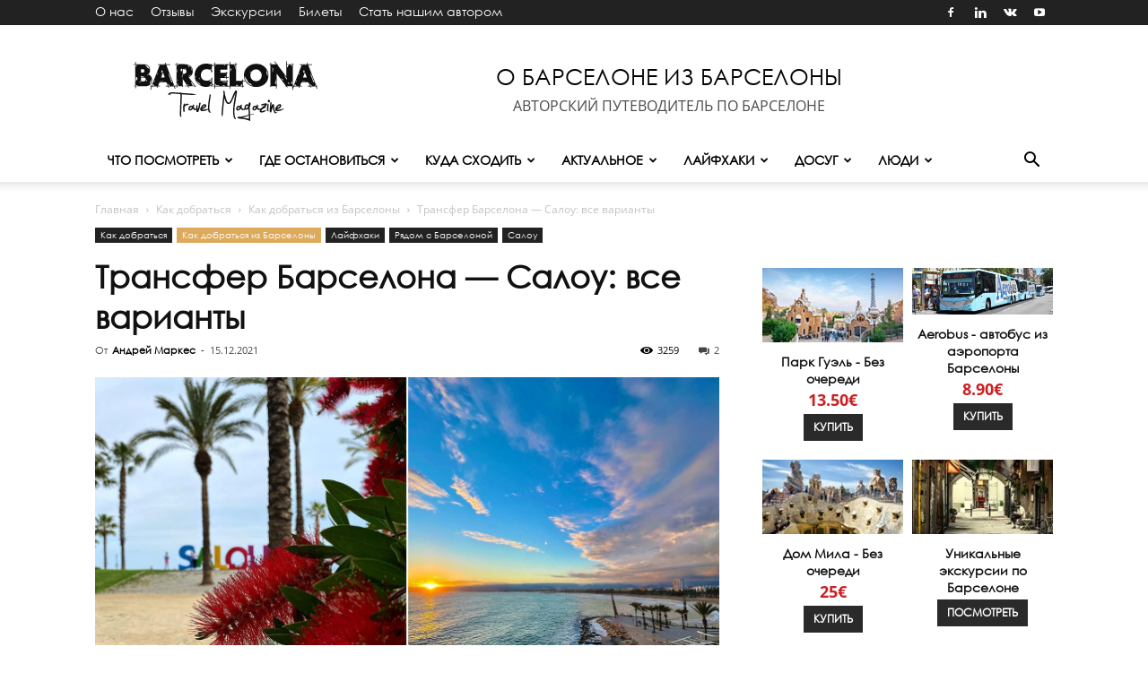

--- FILE ---
content_type: text/html; charset=UTF-8
request_url: https://www.booking.com/flexiproduct.html?product=dfl2&w=100%25&h=auto&lang=ru&aid=1423377&target_aid=946035&dest_id=-372490&dest_type=city&df_num_properties=3&fid=1768361071892&affiliate-link=widget1&
body_size: 1812
content:
<!DOCTYPE html>
<html lang="en">
<head>
    <meta charset="utf-8">
    <meta name="viewport" content="width=device-width, initial-scale=1">
    <title></title>
    <style>
        body {
            font-family: "Arial";
        }
    </style>
    <script type="text/javascript">
    window.awsWafCookieDomainList = ['booking.com'];
    window.gokuProps = {
"key":"AQIDAHjcYu/GjX+QlghicBgQ/7bFaQZ+m5FKCMDnO+vTbNg96AGm/0wYrfHTfMU9xfAthKwuAAAAfjB8BgkqhkiG9w0BBwagbzBtAgEAMGgGCSqGSIb3DQEHATAeBglghkgBZQMEAS4wEQQMnG1hb+anpX7IYMNxAgEQgDv8tjuI2GxuGtGPtPMbnwRq7JNpuTtFeCQRYC5bepT8I22os4zSZixY46h65Vp9nVYEes9dZnTEJtmdnQ==",
          "iv":"A6x+TAAtfgAAEub0",
          "context":"Ps/9knzp+AZk0mz8tFQOflQ6M01fYcjYWQCAzlxoCOas8enststVwLq16EOwyyqmcrkX0npORUJU/[base64]/TaF3uND4qdvJ2Q7VMSknoxOBeNgie8YqjBbcMAqMllCnjLNJTTiXJ8YeLi6hUibNzOgM66oGBFbgs4WH2hAaxQ="
};
    </script>
    <script src="https://d8c14d4960ca.337f8b16.us-east-2.token.awswaf.com/d8c14d4960ca/a18a4859af9c/f81f84a03d17/challenge.js"></script>
</head>
<body>
    <div id="challenge-container"></div>
    <script type="text/javascript">
        AwsWafIntegration.saveReferrer();
        AwsWafIntegration.checkForceRefresh().then((forceRefresh) => {
            if (forceRefresh) {
                AwsWafIntegration.forceRefreshToken().then(() => {
                    window.location.reload(true);
                });
            } else {
                AwsWafIntegration.getToken().then(() => {
                    window.location.reload(true);
                });
            }
        });
    </script>
    <noscript>
        <h1>JavaScript is disabled</h1>
        In order to continue, we need to verify that you're not a robot.
        This requires JavaScript. Enable JavaScript and then reload the page.
    </noscript>
</body>
</html>

--- FILE ---
content_type: application/javascript
request_url: https://barcelonatm.ru/wp-content/plugins/site-reviews/assets/scripts/site-reviews.js?ver=4.2.7
body_size: 5465
content:
!function(t,i,s){"use strict";var n=function(t,s){var n={}.toString.call(t);this.selects="[object String]"===n?i.querySelectorAll(t):"[object NodeList]"===n?t:[t],this.destroy=function(){this.widgets.forEach(function(t){t.t()})},this.rebuild=function(){this.widgets.forEach(function(t){t.i()})},this.widgets=[];for(var e=0;e<this.selects.length;e++)if("SELECT"===this.selects[e].tagName&&!this.selects[e]["star-rating"]){var o=new h(this.selects[e],s);void 0!==o.direction&&this.widgets.push(o)}},h=function(t,i){this.el=t,this.s=this.h({},this.o,i||{},JSON.parse(t.getAttribute("data-options"))),this.u(),this.stars<1||this.stars>this.s.maxStars||this.l()};h.prototype={o:{classname:"gl-star-rating",clearable:!0,initialText:"Select a Rating",maxStars:10,showText:!0},l:function(){this.v(),this.current=this.selected=this.m(),this._(),this.p(),this.g(),this.S(this.current),this.R("add"),this.el["star-rating"]=!0},L:function(){this.s.showText&&(this.textEl=this.G(this.widgetEl,{class:this.s.classname+"-text"},!0))},p:function(){var t=this.F(),i=this.G(this.el,{class:this.s.classname+"-stars"},!0);for(var s in t){var n=this.T({"data-value":s,"data-text":t[s]});i.innerHTML+=n.outerHTML}this.widgetEl=i,this.L()},j:function(t){(t<0||isNaN(t))&&(t=0),t>this.stars&&(t=this.stars),this.widgetEl.classList.remove("s"+10*this.current),this.widgetEl.classList.add("s"+10*t),this.s.showText&&(this.textEl.textContent=t<1?this.s.initialText:this.widgetEl.childNodes[t-1].dataset.text),this.current=t},T:function(t){var s=i.createElement("span");for(var n in t=t||{})s.setAttribute(n,t[n]);return s},t:function(){this.R("remove");var t=this.el.parentNode;t.parentNode.replaceChild(this.el,t),delete this.el["star-rating"]},M:function(t,i,s){s.forEach(function(s){t[i+"EventListener"](s,this.events[s])}.bind(this))},h:function(){var t=[].slice.call(arguments),i=t[0],s=t.slice(1);return Object.keys(s).forEach(function(t){for(var n in s[t])s[t].hasOwnProperty(n)&&(i[n]=s[t][n])}),i},O:function(t){var i={},s=t.pageX||t.changedTouches[0].pageX,n=this.widgetEl.offsetWidth;return i.ltr=Math.max(s-this.offsetLeft,1),i.rtl=n-i.ltr,Math.min(Math.ceil(i[this.direction]/Math.round(n/this.stars)),this.stars)},F:function(){for(var t=this.el,i={},s={},n=0;n<t.length;n++)this.k(t[n])||(i[t[n].value]=t[n].text);return Object.keys(i).sort().forEach(function(t){s[t]=i[t]}),s},m:function(){return parseInt(this.el.options[Math.max(this.el.selectedIndex,0)].value)||0},R:function(t){var i=this.el.closest("form");i&&"FORM"===i.tagName&&this.M(i,t,["reset"]),this.M(this.el,t,["change","keydown"]),this.M(this.widgetEl,t,["mousedown","mouseleave","mousemove","mouseover","touchend","touchmove","touchstart"])},v:function(){this.events={change:this.C.bind(this),keydown:this.N.bind(this),mousedown:this.D.bind(this),mouseleave:this.I.bind(this),mousemove:this.q.bind(this),mouseover:this.V.bind(this),reset:this.A.bind(this),touchend:this.D.bind(this),touchmove:this.q.bind(this),touchstart:this.V.bind(this)}},G:function(t,i,s){var n=this.T(i);return t.parentNode.insertBefore(n,!0===s?t.nextSibling:t),n},k:function(t){return null===t.getAttribute("value")||""===t.value},C:function(){this.j(this.m())},N:function(t){if(~["ArrowLeft","ArrowRight"].indexOf(t.key)){var i="ArrowLeft"===t.key?-1:1;"rtl"===this.direction&&(i*=-1),this.S(Math.min(Math.max(this.m()+i,0),this.stars)),this.H()}},D:function(t){t.preventDefault();var i=this.O(t);if(0!==this.current&&parseFloat(this.selected)===i&&this.s.clearable)return this.A(),void this.H();this.S(i),this.H()},I:function(t){t.preventDefault(),this.j(this.selected)},q:function(t){t.preventDefault(),this.j(this.O(t))},V:function(t){t.preventDefault();var s=this.widgetEl.getBoundingClientRect();this.offsetLeft=s.left+i.body.scrollLeft},A:function(){var t=this.el.querySelector("[selected]"),i=t?t.value:"";this.el.value=i,this.selected=parseInt(i)||0,this.j(i)},i:function(){this.el.parentNode.classList.contains(this.s.classname)&&this.t(),this.l()},g:function(){var i=this.el.parentNode;this.direction=t.getComputedStyle(i,null).getPropertyValue("direction"),i.classList.add(this.s.classname+"-"+this.direction)},S:function(t){this.el.value=this.selected=t,this.j(t)},u:function(){var t=this.el;this.stars=0;for(var i=0;i<t.length;i++)if(!this.k(t[i])){if(isNaN(parseFloat(t[i].value))||!isFinite(t[i].value))return void(this.stars=0);this.stars++}},H:function(){this.el.dispatchEvent(new Event("change"))},_:function(){this.G(this.el,{class:this.s.classname,"data-star-rating":""}).appendChild(this.el)}},"function"==typeof define&&define.amd?define([],function(){return n}):"object"==typeof module&&module.exports?module.exports=n:t.StarRating=n}(window,document),window.hasOwnProperty("GLSR")||(window.GLSR={}),window.GLSR.forms=[],function(){"use strict";GLSR.Ajax=function(){},GLSR.Ajax.prototype={get:function(t,i,s){this.P(i),this.xhr.open("GET",t,!0),this.xhr.responseType="text",this.B(s),this.xhr.send()},U:function(t){return"json"===this.xhr.responseType||!0===this.xhr.json?t({message:this.xhr.statusText},!1):"text"===this.xhr.responseType?t(this.xhr.statusText):void 0},W:function(t){if(0===this.xhr.status||this.xhr.status>=200&&this.xhr.status<300||304===this.xhr.status){if("json"===this.xhr.responseType)return t(this.xhr.response.data,this.xhr.response.success);if("text"===this.xhr.responseType)return t(this.xhr.responseText);if(!0===this.xhr.json){var i=JSON.parse(this.xhr.response);return t(i.data,i.success)}}else this.U(t)},isFileSupported:function(){var t=document.createElement("INPUT");return t.type="file","files"in t},isFormDataSupported:function(){return!!window.FormData},isUploadSupported:function(){var t=new XMLHttpRequest;return!!(t&&"upload"in t&&"onprogress"in t.upload)},post:function(t,i,s){this.P(i),this.xhr.open("POST",GLSR.ajaxurl,!0),this.xhr.responseType="json",this.xhr.json=!0,this.B(s),this.xhr.send(this.X(t))},P:function(t){this.xhr=new XMLHttpRequest,this.xhr.onload=this.W.bind(this,t),this.xhr.onerror=this.U.bind(this,t)},J:function(t,i,s){return"object"!=typeof i||i instanceof Date||i instanceof File?t.append(s,i||""):Object.keys(i).forEach(function(n){i.hasOwnProperty(n)&&(t=this.J(t,i[n],s?s[n]:n))}.bind(this)),t},X:function(t){var i=new FormData;return"[object HTMLFormElement]"===Object.prototype.toString.call(t)&&(i=new FormData(t)),"[object Object]"===Object.prototype.toString.call(t)&&Object.keys(t).forEach(function(s){i.append(s,t[s])}),i.append("action",GLSR.action),i.append("_ajax_request",!0),i},B:function(t){for(var i in(t=t||{})["X-Requested-With"]="XMLHttpRequest",t)t.hasOwnProperty(i)&&this.xhr.setRequestHeader(i,t[i])}}}(),function(){"use strict";GLSR.Excerpts=function(t){this.l(t||document)},GLSR.Excerpts.prototype={config:{hiddenClass:"glsr-hidden",hiddenTextSelector:".glsr-hidden-text",readMoreClass:"glsr-read-more",visibleClass:"glsr-visible"},Y:function(t){var i=document.createElement("span"),s=document.createElement("a");s.setAttribute("href","#"),s.setAttribute("data-text",t.getAttribute("data-show-less")),s.innerHTML=t.getAttribute("data-show-more"),s.addEventListener("click",this.K.bind(this)),i.setAttribute("class",this.config.readMoreClass),i.appendChild(s),t.parentNode.insertBefore(i,t.nextSibling)},K:function(t){t.preventDefault();var i=t.currentTarget,s=i.parentNode.previousSibling,n=i.getAttribute("data-text");s.classList.toggle(this.config.hiddenClass),s.classList.toggle(this.config.visibleClass),i.setAttribute("data-text",i.innerText),i.innerText=n},l:function(t){for(var i=t.querySelectorAll(this.config.hiddenTextSelector),s=0;s<i.length;s++)this.Y(i[s])}}}(),function(){"use strict";var t=function(t,i){this.button=i,this.config=GLSR.validationconfig,this.events={submit:this.$.bind(this)},this.form=t,this.isActive=!1,this.recaptcha=new GLSR.Recaptcha(this),this.stars=null,this.strings=GLSR.validationstrings,this.useAjax=this.Z(),this.validation=new GLSR.Validation(t)};t.prototype={destroy:function(){this.destroyForm(),this.destroyRecaptcha(),this.destroyStarRatings(),this.isActive=!1},destroyForm:function(){this.form.removeEventListener("submit",this.events.submit)},destroyRecaptcha:function(){this.recaptcha.t()},destroyStarRatings:function(){this.stars&&(this.stars.destroy(),delete this.stars)},init:function(){this.isActive||(this.initForm(),this.initStarRatings(),this.initRecaptcha(),this.isActive=!0)},initForm:function(){this.destroyForm(),this.form.addEventListener("submit",this.events.submit)},initRecaptcha:function(){this.recaptcha.tt()},initStarRatings:function(){this.destroyStarRatings(),this.stars=new StarRating(this.form.querySelectorAll("select.glsr-star-rating"),{clearable:!1,showText:!1})},it:function(t,i,s){t.classList[s?"add":"remove"](i)},st:function(){this.button.setAttribute("disabled","")},nt:function(){this.button.removeAttribute("disabled")},ht:function(t,i){var s=!0===i;"unset"!==t.recaptcha?("reset"===t.recaptcha&&this.recaptcha.et(),s&&(this.recaptcha.et(),this.form.reset()),this.ot(t.errors),this.rt(t.message,s),this.nt(),t.form=this.form,document.dispatchEvent(new CustomEvent("site-reviews/after/submission",{detail:t})),s&&""!==t.redirect&&(window.location=t.redirect)):this.recaptcha.at()},Z:function(){var t=new GLSR.Ajax,i=!0;return[].forEach.call(this.form.elements,function(s){"file"===s.type&&(i=t.isFileSupported()&&t.isUploadSupported())}),i&&!this.form.classList.contains("no-ajax")},$:function(t){if(!this.validation.ut())return t.preventDefault(),void this.rt(this.strings.errors,!1);this.ct(),(this.form["g-recaptcha-response"]&&""===this.form["g-recaptcha-response"].value||this.useAjax)&&(t.preventDefault(),this.ft())},ct:function(){this.rt("",!0),this.validation.et()},ot:function(t){if(t)for(var i in t)if(t.hasOwnProperty(i)){var s=GLSR.nameprefix?GLSR.nameprefix+"["+i+"]":i,n=this.form.querySelector('[name="'+s+'"]');this.validation.dt(n,t[i]),this.validation.lt(n.validation,"add")}},rt:function(t,i){var s=this.form.querySelector("."+this.config.message_tag_class);null===s&&((s=document.createElement(this.config.message_tag)).className=this.config.message_tag_class,this.button.parentNode.insertBefore(s,this.button.nextSibling)),this.it(s,this.config.message_error_class,!i),this.it(s,this.config.message_success_class,i),s.classList.remove(this.config.message_initial_class),s.innerHTML=t},ft:function(t){(new GLSR.Ajax).isFormDataSupported()?(this.st(),this.form[GLSR.nameprefix+"[_counter]"].value=t||0,(new GLSR.Ajax).post(this.form,this.ht.bind(this))):this.rt(this.strings.unsupported,!1)}},GLSR.Forms=function(i){var s,n,h;n=document.querySelectorAll("form.glsr-form");for(var e=0;e<n.length;e++)if(h=n[e].querySelector("[type=submit]")){var o=GLSR.forms.findIndex(function(t){return t.form===n[e]});-1!==o&&i?GLSR.forms[o].init():(s=new t(n[e],h),i&&s.init(),GLSR.forms.push(s))}}}(),function(){"use strict";var t=function(t){this.el=t,this.v()};t.prototype={config:{hideClass:"glsr-hide",linkSelector:".glsr-pagination a",scrollTime:468},ht:function(t,i,s){var n=this.el.querySelector(".glsr-pagination"),h=this.el.querySelector(".glsr-reviews");s&&h&&n?(n.outerHTML=i.pagination,h.outerHTML=i.reviews,this.vt(this.el),this.el.classList.remove(this.config.hideClass),this.v(),window.history.pushState(null,"",t),new GLSR.Excerpts(this.el)):window.location=t},v:function(){for(var t=this.el.querySelectorAll(this.config.linkSelector),i=0;i<t.length;i++)t[i].addEventListener("click",this.K.bind(this))},K:function(t){var i=this.el.querySelector("glsr-pagination");if(i){var s={};s[GLSR.nameprefix+"[_action]"]="fetch-paged-reviews",s[GLSR.nameprefix+"[atts]"]=i.dataset.atts,s[GLSR.nameprefix+"[url]"]=t.currentTarget.href,this.el.classList.add(this.config.hideClass),t.preventDefault(),(new GLSR.Ajax).post(s,this.ht.bind(this,t.currentTarget.href))}},vt:function(t,i){var s;i=i||16;for(var n=0;n<GLSR.ajaxpagination.length;n++)(s=document.querySelector(GLSR.ajaxpagination[n]))&&"fixed"===window.getComputedStyle(s).getPropertyValue("position")&&(i+=s.clientHeight);var h=t.getBoundingClientRect().top-i;h>0||this._t({endY:h,offset:window.pageYOffset,startTime:window.performance.now(),startY:t.scrollTop})},_t:function(t){var i=(window.performance.now()-t.startTime)/this.config.scrollTime;i=i>1?1:i;var s=.5*(1-Math.cos(Math.PI*i)),n=t.startY+(t.endY-t.startY)*s;window.scroll(0,t.offset+n),n!==t.endY&&window.requestAnimationFrame(this._t.bind(this,t))}},GLSR.Pagination=function(){this.navs=[];var i=document.querySelectorAll(".glsr-ajax-pagination");i.length&&i.forEach(function(i){this.navs.push(new t(i))}.bind(this))}}(),function(){"use strict";GLSR.Recaptcha=function(t){this.Form=t,this.counter=0,this.id=-1,this.is_submitting=!1,this.recaptchaEl=t.form.querySelector(".glsr-recaptcha-holder"),this.observer=new MutationObserver(function(t){var i=t.pop();i.target&&"visible"!==i.target.style.visibility&&(this.observer.disconnect(),setTimeout(function(){this.is_submitting||this.Form.nt()}.bind(this),250))}.bind(this))},GLSR.Recaptcha.prototype={t:function(){this.counter=0,this.id=-1,this.is_submitting=!1,this.recaptchaEl&&(this.recaptchaEl.innerHTML="")},at:function(){if(-1!==this.id)return this.counter=0,this.wt(this.id),void grecaptcha.execute(this.id);setTimeout(function(){this.counter++,this.ft.call(this.Form,this.counter)}.bind(this),1e3)},wt:function(t){var i=window.___grecaptcha_cfg.clients[t];for(var s in i)if(i.hasOwnProperty(s)&&"[object String]"===Object.prototype.toString.call(i[s])){var n=document.querySelector("iframe[name=c-"+i[s]+"]");if(n){this.observer.observe(n.parentElement.parentElement,{attributeFilter:["style"],attributes:!0});break}}},tt:function(){this.Form.form.onsubmit=null,this.t(),this.pt()},pt:function(){this.recaptchaEl&&setTimeout(function(){if("undefined"==typeof grecaptcha||void 0===grecaptcha.render)return this.pt();this.id=grecaptcha.render(this.recaptchaEl,{callback:this.ft.bind(this.Form,this.counter),"expired-callback":this.et.bind(this),isolated:!0},!0)}.bind(this),250)},et:function(){this.counter=0,this.is_submitting=!1,-1!==this.id&&grecaptcha.reset(this.id)},ft:function(t){if(this.recaptcha.is_submitting=!0,!this.useAjax)return this.st(),void this.form.submit();this.ft(t)}}}(),function(){"use strict";function t(t){var i='input[name="'+t.getAttribute("name")+'"]:checked';return t.validation.form.querySelectorAll(i).length}var i={email:{fn:function(t){return!t||/^[^\s@]+@[^\s@]+\.[^\s@]+$/.test(t)}},max:{fn:function(i,s){return!i||("checkbox"===this.type?t(this)<=parseInt(s):parseFloat(i)<=parseFloat(s))}},maxlength:{fn:function(t,i){return!t||t.length<=parseInt(i)}},min:{fn:function(i,s){return!i||("checkbox"===this.type?t(this)>=parseInt(s):parseFloat(i)>=parseFloat(s))}},minlength:{fn:function(t,i){return!t||t.length>=parseInt(i)}},number:{fn:function(t){return!t||!isNaN(parseFloat(t))},priority:2},required:{fn:function(i){return"radio"===this.type||"checkbox"===this.type?t(this):void 0!==i&&""!==i},priority:99,halt:!0}};GLSR.Validation=function(t){this.config=GLSR.validationconfig,this.form=t,this.form.setAttribute("novalidate",""),this.strings=GLSR.validationstrings,this.l()},GLSR.Validation.prototype={gt:["required","max","maxlength","min","minlength","pattern"],St:"input:not([type^=hidden]):not([type^=submit]), select, textarea",Rt:function(t){var i=~["radio","checkbox"].indexOf(t.getAttribute("type"))||"SELECT"===t.nodeName?"change":"input";t.addEventListener(i,function(t){this.ut(t.target)}.bind(this))},Lt:function(t,i,s){[].forEach.call(t,function(t){~this.gt.indexOf(t.name)?this.bt(i,s,t.name,t.value):"type"===t.name&&this.bt(i,s,t.value)}.bind(this))},bt:function(t,s,n,h){if(i[n]&&(i[n].name=n,t.push(i[n]),h)){var e=h.split(",");e.unshift(null),s[n]=e}},et:function(){for(var t in this.fields)this.fields.hasOwnProperty(t)&&(this.fields[t].errorElements=null,this.fields[t].input.classList.remove(this.config.input_error_class),this.fields[t].input.classList.remove(this.config.input_valid_class));[].map.call(this.form.querySelectorAll("."+this.config.error_tag_class),function(t){t.parentNode.classList.remove(this.config.field_error_class),t.parentNode.removeChild(t)}.bind(this))},h:function(){var t=[].slice.call(arguments),i=t[0],s=t.slice(1);return Object.keys(s).forEach(function(t){for(var n in s[t])s[t].hasOwnProperty(n)&&(i[n]=s[t][n])}),i},Gt:function(t){if(t.errorElements)return t.errorElements;var i,s=t.input.closest("."+this.config.field_class);return s&&null===(i=s.closest("."+this.config.error_tag_class))&&((i=document.createElement(this.config.error_tag)).className=this.config.error_tag_class,s.appendChild(i)),t.errorElements=[s,i]},l:function(){this.fields=[].map.call(this.form.querySelectorAll(this.St),function(t){return this.Et(t)}.bind(this))},Et:function(t){var i={},s=[];return this.Lt(t.attributes,s,i),this.xt(s),this.Rt(t),t.validation={form:this.form,input:t,params:i,validators:s}},lt:function(t,i){var s=this.Gt(t),n="add"===i;t.input.classList[i](this.config.input_error_class),t.input.classList[n?"remove":"add"](this.config.input_valid_class),s[0]&&s[0].classList[i](this.config.field_error_class),s[1]&&(s[1].innerHTML=n?t.errors.join("<br>"):"",s[1].style.display=n?"":"none")},dt:function(t,i){t.validation||this.Et(t),t.validation.errors=i},xt:function(t){t.sort(function(t,i){return(i.priority||1)-(t.priority||1)})},ut:function(t){var i=!0,s=this.fields;for(var n in t instanceof HTMLElement&&(s=[t.validation]),s)if(s.hasOwnProperty(n)){var h=s[n];this.Ft(h)?this.lt(h,"remove"):(i=!1,this.lt(h,"add"))}return i},Ft:function(t){var i=[],s=!0;for(var n in t.validators)if(t.validators.hasOwnProperty(n)){var h=t.validators[n],e=t.params[h.name]?t.params[h.name]:[];if(e[0]=t.input.value,!h.fn.apply(t.input,e)){s=!1;var o=this.strings[h.name];if(i.push(o.replace(/(\%s)/g,e[1])),!0===h.halt)break}}return t.errors=i,s}}}(),document.addEventListener("DOMContentLoaded",function(){for(var t=document.querySelectorAll(".glsr-widget, .glsr-shortcode"),i=0;i<t.length;i++){var s=window.getComputedStyle(t[i],null).getPropertyValue("direction");t[i].classList.add("glsr-"+s)}document.all&&!window.atob||(new GLSR.Forms(!0),new GLSR.Pagination,new GLSR.Excerpts)});


--- FILE ---
content_type: application/javascript
request_url: https://barcelonatm.ru/wp-content/themes/BarcelonaTM/js/ad-banner-effect.min.js?ver=6.8.3
body_size: -36
content:
window.onload=function(){window.jQuery&&("/"==window.location.pathname?jQuery(".promo-banner").show():(jQuery(".promo-banner").animate({opacity:"0"},0),jQuery(window).scroll(function(){jQuery(".promo-banner").each(function(o){var n=jQuery(this).offset().top+jQuery(this).outerHeight();jQuery(window).scrollTop()+jQuery(window).height()>n&&jQuery(this).animate({opacity:"1"},2e3)})})))};